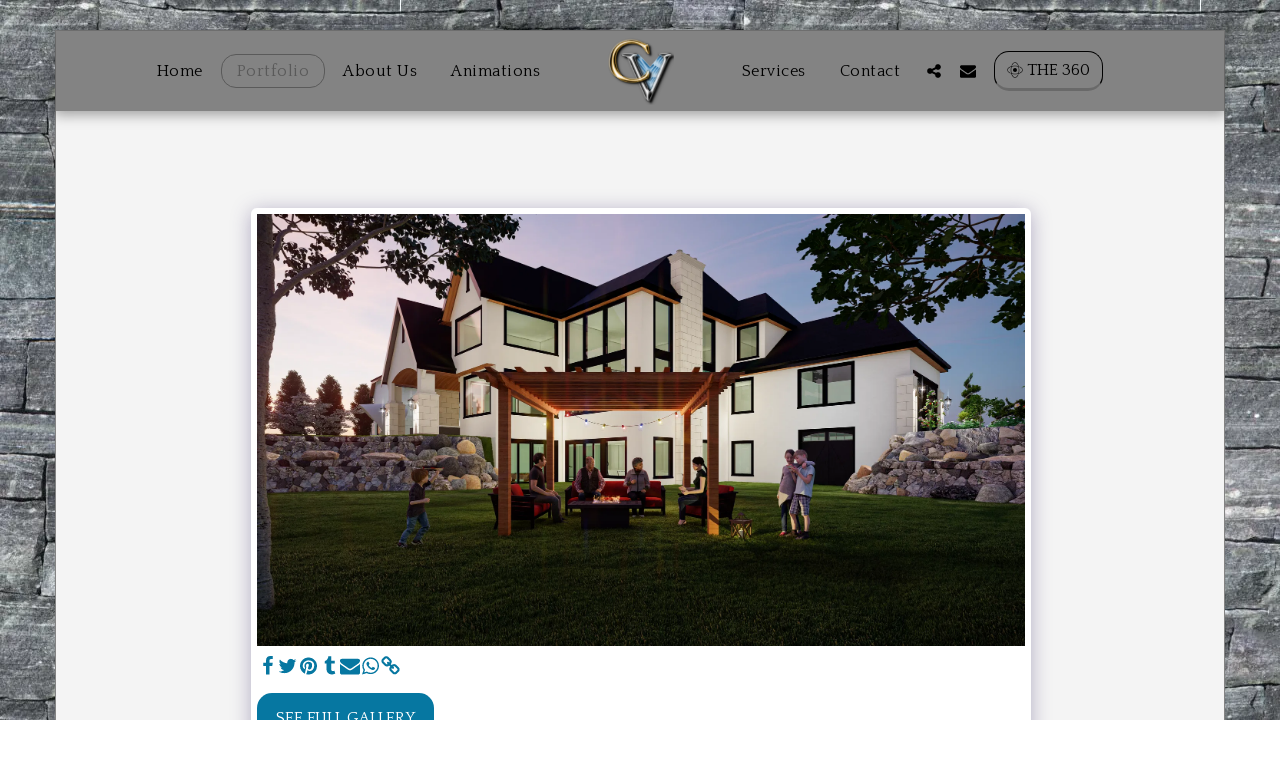

--- FILE ---
content_type: image/svg+xml
request_url: https://images.cdn-files-a.com/ready_uploads/svg/content-360deg5f22834c7a53e.svg?v=3
body_size: 238
content:
<svg xmlns="http://www.w3.org/2000/svg" viewBox="0 0 64 64" width="64" height="64"><g class="nc-icon-wrapper" stroke="none" fill="#111111"><path d="M63,32c0-5.9-5.476-11.09-13.789-14.139.21.784.408,1.579.583,2.4C56.565,23.032,61,27.3,61,32c0,5.2-5.437,9.881-13.465,12.582A53.355,53.355,0,0,0,49,32C49,14.879,41.389,1,32,1,26.1,1,20.91,6.476,17.861,14.789c.784-.21,1.579-.408,2.4-.583C23.032,7.435,27.3,3,32,3c5.2,0,9.881,5.437,12.582,13.465A53.355,53.355,0,0,0,32,15C14.879,15,1,22.611,1,32c0,5.9,5.476,11.09,13.789,14.139-.21-.784-.408-1.579-.583-2.4C7.435,40.968,3,36.7,3,32c0-5.2,5.437-9.881,13.465-12.582A53.355,53.355,0,0,0,15,32c0,17.121,7.611,31,17,31,5.9,0,11.09-5.476,14.139-13.789-.784.21-1.579.408-2.4.583C40.968,56.565,36.7,61,32,61c-5.2,0-9.881-5.437-12.582-13.465A53.355,53.355,0,0,0,32,49C49.121,49,63,41.389,63,32ZM17,32a50.524,50.524,0,0,1,1.729-13.272A50.553,50.553,0,0,1,32,17a50.524,50.524,0,0,1,13.272,1.729A50.553,50.553,0,0,1,47,32a50.524,50.524,0,0,1-1.729,13.272A50.553,50.553,0,0,1,32,47a50.524,50.524,0,0,1-13.272-1.729A50.553,50.553,0,0,1,17,32Z" fill="#111111"></path><circle cx="32" cy="32" r="8" data-color="color-2"></circle></g></svg>